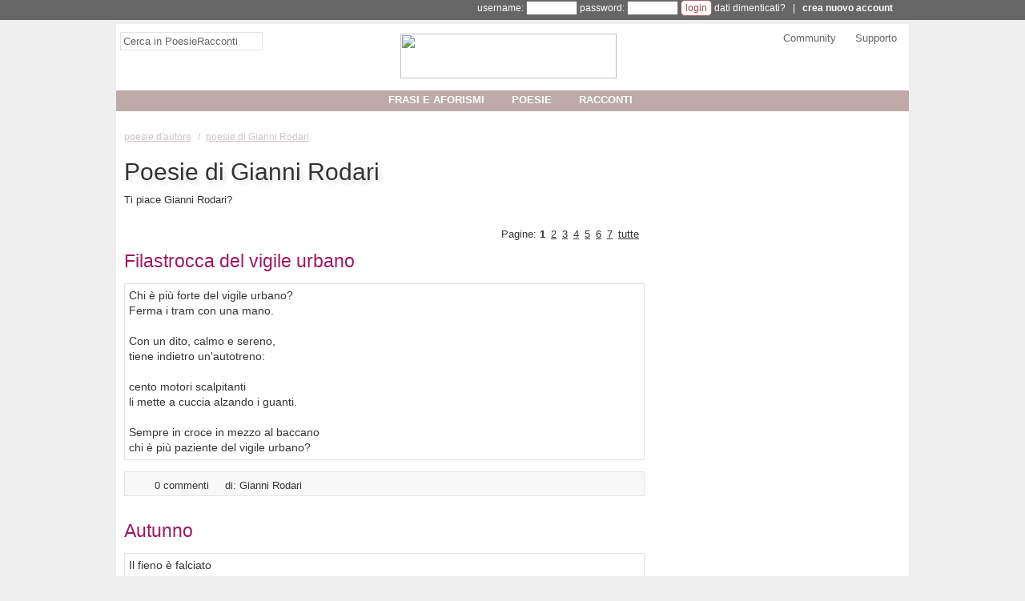

--- FILE ---
content_type: text/html;charset=utf-8
request_url: https://www.poesieracconti.it/poesie/a/gianni-rodari
body_size: 13149
content:
<!DOCTYPE html><html lang="it" xmlns:og="http://opengraphprotocol.org/schema/" xmlns:fb="http://developers.facebook.com/schema/"><head prefix="og: http://ogp.me/ns# fb: http://ogp.me/ns/fb# poesieraccontifb: http://ogp.me/ns/fb/poesieraccontifb#"><meta charset="utf-8"><!-- TradeDoubler site verification 3169628 --><base href="https://www.poesieracconti.it/" /><meta name="language" content="it"/><title>Poesie di Gianni Rodari</title><meta name="description" content="Gianni Rodari: raccolta di poesie e brani poetici di Gianni Rodari. Leggi pensieri, opere e poesie di Gianni Rodari su vari argomenti" /><link rel="amphtml" href="amp/poesie/a/gianni-rodari"><link rel="icon" href="https://static.poesieracconti.it/images/favicon.ico" /><link rel="image_src" href="https://static.poesieracconti.it/images/logo_60.png" /><link rel="alternate" type="application/rss+xml" title="Ultime opere pubblicate" href="https://feedproxy.google.com/poesieracconti_ultime" /><!--<link href="style.css?v=2017ottB" rel="stylesheet" />--><style>body {margin:0;padding:0;font-family:Tahoma,Geneva,sans-serif;font-size:13px;background:#efefef url('https://static.poesieracconti.it/images/sfondo.png') repeat-y center}

#corpo {position:relative;margin:auto;padding-bottom:5px;color:#333333;text-align:left;background:#fff;width:990px;z-index:1}

a {color:#333333}
h1 {font-weight:normal;font-size:30px;text-shadow:4px 4px 4px #e4e4e4}

#linkpaginazione,#linkpaginazionetop {text-align:center;clear:both}
#linkpaginazione a,#linkpaginazionetop a {border:#9d434e 1px solid;text-decoration:none;color:#9d434e;padding:0;margin-right:5px;padding-left:3px;padding-right:3px}
#linkpaginazione a:hover,#linkpaginazionetop a:hover {background:#9d434e;color:#fff}
#linkpaginazione a.pagattiva,#linkpaginazione a.pagattiva:hover {background:#e3e3e3;color:#9d434e}
.linkpaginazione {text-align:right}
.linkpaginazione a {color:#333; margin-right:7px}
.linkpaginazione a.pagattiva {font-weight:bold;text-decoration:none}

.content,.contentsmall {border:#e4e4e4 1px solid;padding:2px}
.contentsmall {display:inline-block;text-align:justify;margin:10px;margin-left:100px;background:#f8f8f8;font-size:11px}

h2 {font-size:13px}
td {vertical-align:top}
input {font-family:Verdana, Arial, Helvetica, sans-serif;font-size:12px}
textarea {font-size:12px;width:98%}

.dedicapage {float:left;border:#ccc 1px solid;width:290px;height:400px;padding:7px;padding-top:20px}

#logo img {margin-top:10px}
#header {text-align:left;background:#fff;position:relative;height:100px;margin-bottom:20px;text-align:center}
.headercolumn {float:left;width:32%;padding:5px;padding-top:10px;font-size:13px}
#headercolumn1 {text-align:left}
#headercolumn2 {padding-top:2px}
#headercolumn3 {text-align:right}
#headercolumn3 a {text-decoration:none;color:#666;padding-left:20px}
#headercolumn3 a:hover {text-decoration:underline;color:#9d1961}
#header_bar {position:absolute;top:83px;width:100%;background:#BDAAA9}
#nav {display:inline-block;position:relative;padding:0;margin:0;list-style-type:none;z-index:500}
#nav li {float:left;margin-right:20px}
#nav li strong {font-weight:bold}
#nav li a {display:block;width:100%;height:100%;text-align:center;color:#fff;text-decoration:none;padding:7px;padding-top:4px;padding-bottom:4px;text-transform:uppercase;font-weight:bold}
#nav li ul {display:none;list-style-type:none;margin:0;padding:0;width:200px;height:200px;position:absolute;top:24px;left:0;background:#999999;opacity:0.9;filter:alpha(opacity=90);float:left}
#nav li:hover ul,#nav li.over ul {display:block}
#nav li ul.tendina2 {left:200px;border-left:#CCC 1px solid}
#nav li ul.tendina3 {left:400px;border-left:#CCC 1px solid}
#nav li ul li {width:100%;height:20px;clear:both;border:none;padding-top:4px;}
#nav li ul li a {text-align:left;text-transform:none;color:#fff;background:none;width:100%;height:auto;padding:0;font-size:13px;padding-left:2px;font-weight:normal}

#slidingwindow {background:#fdfdfd;border:#ccc 1px solid}
.slidinglabel {background:#fafafa;display:inline-block;border-right:#ccc 1px solid;border-bottom:#ccc 1px solid;padding:10px;width:133px;text-align:center;font-size:17px}
#slidingwindow p {margin:0;padding:8px;text-align:justify}

#cerca input {font-size:13px;color:#666;padding:3px;width:170px;border:#e4e4e4 1px solid}
#cerca input:focus {border:#9D1961 1px solid;width:250px}

#frasecaso {float:left;margin-left:60px;width:600px;height:80px;z-index:1}
#frasecaso p {margin-top:0; padding-top:0;display:block;height:30px}
#frasecaso_home {position:relative;height:150px;border:#f8f8f8 5px solid}
#frasecaso_home p {font-size:18px;color:#555;padding-left:10px;padding-right:10px}
#frasecaso_home .frasecaso_home_virgolette1,.frasecaso_home_virgolette2 {display:inline-block;font-size:30px;font-family:Helvetica;margin-right:5px;margin-left:5px}
#frasecaso_home .elenco_note {background:#fff;border:0;text-align:right;position:absolute;bottom:0;right:0;width:90%}

#sinistra {float:left;width:500px;margin:0;margin-left:10px;position:relative}
.sinistra_sbsx {width:650px !important}
#destra {float:left;width:300px;margin:0;margin-left:20px}
#destra div.sdbr_item {background:#fff;margin:0;padding:0;border:none;margin-bottom:7px;font-size:13px}
#destra div.sdbr_item ul {list-style-type:square;list-style-position:inside;margin:0;padding:0}
#destra div.sdbr_item li {margin-bottom:2px}

#box_libri {border:#B16268 1px solid;background:#fef1f0}
#box_libri a img {text-decoration:none;border:#666 1px solid}

.news_hp {border:#ccc 1px solid;text-align:left;padding:15px;padding-top:5px}
.news_hp ul {padding:0;margin:0;list-style-type:none;font-size:12px}
.news_hp li {margin-bottom:4px}
.news_hp a {color:#333333;text-decoration:none}
.news_hp a:hover {text-decoration:underline}
.news_hp span {color:#999999}
.news_hp p {text-align:right;font-weight:bold;padding:0;margin:0}

#content_utente {background:#fef1f0 url(https://www.poesieracconti.it/images/rosa/sfondo_content.jpg) repeat-x top;border:#B16167 1px solid;padding:10px;clear:both;text-align:left}
#utente_movimenti {font-size:11px;color:#333333;}
#utente_movimenti ul {list-style-type:none;margin:0;padding:0}
#utente_movimenti li {min-height:16px;padding-left:18px;margin-left:10px}
#utente_movimenti li.more_aggiorn {display:none}
#utente_movimenti li.intestazione {font-size:10px;padding-left:0;margin-left:0;border-top:#333333 1px solid;color:#666666;font-style:italic}
#utente_movimenti li.commento {background:url(https://static.poesieracconti.it/images/comment_edit.png) no-repeat}
#utente_movimenti li.votato {background:url(https://static.poesieracconti.it/images/heart.png) no-repeat}
#utente_movimenti li.opera {background:url(https://static.poesieracconti.it/images/visioni.png) no-repeat}
#utente_movimenti li.profilo {background:url(https://static.poesieracconti.it/images/user.png) no-repeat}
#utente_movimenti li.amico_add {background:url(https://static.poesieracconti.it/images/group_add.png) no-repeat}
#utente_movimenti li.amico_del {background:url(https://static.poesieracconti.it/images/group_delete.png) no-repeat}

#breadcrumb,#breadcrumb a {color:#D1C4C4}
#breadcrumb {font-size:11px;margin-top:0}
#breadcrumb2017 {padding:0;list-style:none}
#breadcrumb2017 li {display:inline;font-size:12px}
#breadcrumb2017 li+li:before {padding:4px;color:#D1C4C4;content: "/\00a0"}
#breadcrumb2017 a {color:#D1C4C4}

#content_opera {position:relative;font-size:16px;line-height:20px;background:#fef1f0 url(https://www.poesieracconti.it/images/rosa/sfondo_content.jpg) repeat-x top;background:none;border:#b16167 1px solid;border:#e4e4e4 1px solid;padding:10px;clear:both;text-align:left}
#content_opera_fullscreen {font-size:16px;line-height:20px;text-align:justify;margin:20px}
#content_opera ul {margin:0;padding:0;list-style-type:none;position:relative}
#content_opera .box_hp_dati {position:absolute;left:450px;font-size:11px}

/*
#elenco_opere .titolo {font-family:'Gentium Book Basic',serif;font-weight:normal;font-size:18px;text-shadow:4px 4px 4px #e4e4e4;}
*/
#elenco_opere .titolo {font-family:verdana,arial,sans-serif;font-weight:normal;font-size:23px;color:#9d1961;text-decoration:none}
#elenco_opere a {text-decoration:none}
/*#elenco_opere p {font-family:'Gentium Book Basic',serif;font-size:15px;line-height:19px;border:#e4e4e4 1px solid;padding:5px}*/
#elenco_opere p {font-size:14px;line-height:19px;border:#e4e4e4 1px solid;padding:5px}
.voto_info {font-size:10px;font-size:inherit;padding-left:5px;margin-top:-3px;display:inline-block;width:80px}
.elenco_note {background:#f8f8f8;border:#e4e4e4 1px solid;padding:5px;position:relative}
.sharebtn {display:inline-block;width:33%}
.notesmall {text-align:left;color:#666666;font-size:11px}

.elenco_item {margin:0;padding:0;list-style-type:none}
.elenco_item li {padding:5px;margin-bottom:4px}
.elenco_item li span.checkcommento {visibility:hidden}
.elenco_item li:hover span.checkcommento {visibility:visible}
.item_0 {background:#f8f8f8;clear:both;border:#e4e4e4 1px solid;}
.item_1 {background:#fff;clear:both;border:#e4e4e4 1px solid;}
.item_action {text-align:right;margin:0}
.item_note {font-size:11px;margin-bottom:10px}

#utente_opere {font-size:12px;color:#333333}
#utente_opere ul {list-style-type:none;margin:0;padding:0}
#utente_opere span.note {font-size:11px;color:#666;padding-left:7px}
#utente_opere span.note a {color:#666}
#utente_opere li {margin:0;padding-bottom:1px;padding-top:1px}
#utente_opere li:hover {background:#e4e4e4}
#utente_opere li.more_opere {display:none}
#utente_movimenti {font-size:12px}
#utenti_amici {text-align:justify}
#utenti_amici td {width:66px;text-align:center;margin-top:10px;vertical-align:top;overflow:hidden}
#utenti_amici a {font-size:11px;line-height:11px}

#sidebar_stretta {float:left;width:136px;margin:0;margin-left:10px}
#sidebar_stretta div.sdbr_item {background:#DDD1D0;padding:2px;font-size:12px;margin-bottom:15px}
#sidebar_stretta div.sdbr_item {background:#f8f8f8;border:#e4e4e4 1px solid;}
#sidebar_stretta div.sdbr_item b {font-size:13px}
#sidebar_stretta div.sdbr_item .title {color:#9D1961;margin-top:0;padding-top:0}
#sidebar_stretta div.sdbr_item table {table-layout:fixed;border-collapse:collapse;width:130px}
#sidebar_stretta div.sdbr_item td {width:64px;text-overflow:ellipsis;overflow:hidden}
#sidebar_stretta div.sdbr_item td a {color:#444}
#sidebar_stretta div.sdbr_item ul {list-style-type:square;list-style-position:inside;margin:0;padding:0}
#sidebar_stretta div.sdbr_item li {margin-bottom:5px}

p.item_note{padding-left:10px;margin:0}
p.item_note a {font-weight:bold}
p.item_note strong {font-weight:normal}
div.item_0,div.item_1 {padding:10px;margin-bottom:9px}

.elenco_libri td {padding-top:10px;width:33%;font-size:11px;font-family:Arial, Helvetica, sans-serif;vertical-align:top;text-align:left}

.img_utente {float:left;width:60px}
.img_utente img {width:50px;border:#BDAAA9 1px solid}

#footer {text-align:center;clear:both;margin-top:10px;margin-bottom:4px}

.colonna_tipo {width:300px;vertical-align:top;padding-left:2px}
.colonna_tipo ul {margin:0;padding:0;list-style-type:none}
.colonna_tipo li.padding-freccia {padding-left:15px;background:url(https://www.poesieracconti.it/images/rosa/icone.png) no-repeat;background-position:-4px -309px;margin-bottom:2px;margin-top:2px}
.colonna_tipo li {margin-bottom:8px;margin-top:8px}

.bold-verde {font-weight:bold;color:#9d434e}
.colorato {color:#9d434e}

#box_cerca {border:#B16167 1px dashed;background:#fff url(https://static.poesieracconti.it/images/sfondo_cerca.jpg) repeat-x bottom;padding:10px}

.vota {background:#fff;border:#ccc 1px solid;float:left;width:54px;height:49px;position:relative;left:-4px;top:-4px;text-align:center;color:#333;margin-right:10px}
.vota a {display:inline-block;width:22px;height:25px;background:url('https://static.poesieracconti.it/images/mani.png');position:absolute}
.vota span {border-bottom:#ccc 1px solid;display:block;width:100%;font-size:15px;padding-bottom:2px}
a.votadown {left:0;background-position:0 0}
a.votaup {right:0;background-position:-22px 0}
a.votadown:hover {background-position:-66px 0}
a.votaup:hover {background-position:-44px 0}

.voto {background:url(https://static.poesieracconti.it/images/stelle_voti.png);display:inline-block;width:60px;height:11px}
.voto_0 {background-position:0 0}
.voto_0-5 {background-position:-60px 0}
.voto_1 {background-position:0 -11px}
.voto_1-5 {background-position:-60px -11px}
.voto_2 {background-position:0 -22px}
.voto_2-5 {background-position:-60px -22px}
.voto_3 {background-position:0 -33px}
.voto_3-5 {background-position:-60px -33px}
.voto_4 {background-position:0 -44px}
.voto_4-5 {background-position:-60px -44px}
.voto_5 {background-position:0 -55px}

#descrizione_autore {text-align:justify}

span.freccia {background:url(https://www.poesieracconti.it/images/rosa/icone.png) no-repeat;background-position:-4px -309px}
.feed {background:url(https://www.poesieracconti.it/images/rosa/icone.png) no-repeat;background-position:0px -194px;text-decoration:none}

#annotazioni {text-align:justify;padding:10px;padding-top:0;font-size:11px;margin:0;background:#e4e4e4}
#annotazioni_titolo {background:#ccc;margin:-9px;margin-top:0;padding:4px;padding-left:10px;color:#333;font-style:italic;font-weight:bold;font-size:11px}

#msgbox {position:absolute;width:400px;background:#fbfbfb;border:#ccc 4px solid;padding:8px;font-size:12px;text-align:justify;color:#666;line-height:15px;z-index:1000}

#usersbar {position:relative;width:100%;border-bottom:#efefef 5px solid;height:25px;font-size:12px;font-family:Arial,Helvetica,sans-serif;background:#666;color:#fff;z-index:600}
#usersbar a {color:#fff; text-decoration:none}
#usersbar_corpo {position:relative;margin:auto;width:950px}
#usersbar ul {list-style-type:none;margin:0;padding:0;float:right}
#usersbar li {float:left;padding-left:1px;padding-right:1px;padding-top:4px;height:19px;text-align:center;width:90px;border:#666 1px solid;position:relative}
#usersbar li div.sub {clear:both;position:absolute;top:24px;left:-9000px;background:#fff;width:125px;text-align:center;line-height:20px;border:#e4e4e4 1px solid;-moz-box-shadow:3px 3px 3px #888;-webkit-box-shadow:3px 3px 3px #888;box-shadow:3px 3px 3px #888}
#usersbar li div.sub a {color:#333}
#usersbar span.icona {background:url(https://www.poesieracconti.it/images/rosa/icone.png) no-repeat}
#usersbar li hr {border-top:#333 1px solid;width:80%}
#link_ub2:hover,#link_ub1:hover {border-left:#fff 1px solid;border-right:#fff 1px solid;background:#fff}
#link_ub2:hover a,#link_ub1:hover a {color:#333}
#link_ub2:hover #ub2 {display:block;left:0}
#link_ub1:hover #ub1 {display:block;left:0}

label {display:inline-block;width:130px}
input.btn {background:#fff;padding:2px;padding-left:5px;padding-right:5px;color:#A0444B;border:#b16167 1px solid;font-weight:bold;-moz-border-radius:5px;-webkit-border-radius:5px}

.round_top {-moz-border-radius-topleft:15px;-moz-border-radius-topright:15px;-webkit-border-top-left-radius:15px;-webkit-border-top-right-radius:15px}
.round_bottom {-moz-border-radius-bottomleft:15px;-moz-border-radius-bottomright:15px;-webkit-border-bottom-left-radius:15px;-webkit-border-bottom-right-radius:15px}

.inline {display:inline}
img {border:0}

.adsitemmobile {display: none !important}

.adsense-banner-elenco {width:320px;height:50px}
@media(min-width:500px){.adsense-banner-elenco{width:468px;height:60px}}
@media(min-width:800px){.adsense-banner-elenco{width:100%;height:90px}}

.adsense-quadrato-sidebar {width:320px;height:100px}
@media(min-width: 500px){.adsense-quadrato-sidebar{width:468px;height:60px}}
@media(min-width: 800px){.adsense-quadrato-sidebar{width:100%;height:252px}}

.adsense-quadrato-grande {width:320px;height:250px}
@media(min-width: 500px){.adsense-quadrato-grande{width:468px;height:60px}}
@media(min-width: 800px){.adsense-quadrato-grande{width:100%;height:283px}}

.adsense-rettangoloalto-sidebar {width:320px;height:50px}
@media(min-width: 500px){.adsense-rettangoloalto-sidebar{width:468px;height:60px}}
@media(min-width: 800px){.adsense-rettangoloalto-sidebar{width:100%;height:615px}}

.adsense-banner-footer {width:320px;height:50px}
@media(min-width: 500px){.adsense-banner-footer{width:468px;height:60px}}
@media(min-width: 800px){.adsense-banner-footer{width:990px;height:95px}}

@media (max-device-width: 500px) {
	.nascondimobile {display:none}
	#corpo,#usersbar_corpo {width:100%}
	#header {height:auto}
	#header_bar {top:auto}
	#header #logo img {width:50%}
	#nav li {margin:0}
	#breadcrumb {margin-top:10px}
	#cerca input {width:95%}
	#usersbar,#headercolumn3,#linkpaginazione_top,.fblikelabel,#box_cerca,#sidebar_stretta {display:none !important}
	#destra #adsitem{display:none}
	.adsitemmobile {display: inline-block !important; width:100%;text-align:center;margin-top:10px}
	.headercolumn {clear:both;width:100%}
	#sinistra,#destra,#sidebar_stretta {width:98%;padding-left:1%;padding-right:1%;margin:0}
	.sinistra_sbsx {width:98% !important}
	#nav li ul.tendina2,#nav li ul.tendina3 {display:none}
}</style><script defer src='https://ajax.googleapis.com/ajax/libs/prototype/1/prototype.js'></script><script async src='https://platform.twitter.com/widgets.js'></script><script defer src="https://www.poesieracconti.it/script.js?v=2"></script><script async src='https://partner.googleadservices.com/gampad/google_service.js'></script><meta name="viewport" content="width=device-width,minimum-scale=1,initial-scale=1"><script>(function(i,s,o,g,r,a,m){i['GoogleAnalyticsObject']=r;i[r]=i[r]||function(){(i[r].q=i[r].q||[]).push(arguments)},i[r].l=1*new Date();a=s.createElement(o),m=s.getElementsByTagName(o)[0];a.async=1;a.src=g;m.parentNode.insertBefore(a,m)})(window,document,'script','//www.google-analytics.com/analytics.js','ga');</script><script>ga('create','UA-149230-6','auto');ga('require','GTM-5LSNRJH');ga('set','anonymizeIp',true);ga('set','useAmpClientId',true);ga('set','dimension1','visitatore');ga('set','dimension2','Categoria-poesie_autore');ga('set','dimension3','categoria_celebri.php');ga('send','pageview');</script><script type="text/javascript">GS_googleAddAdSenseService("ca-pub-3588055259101665");GS_googleEnableAllServices()</script><script type="text/javascript">GA_googleAddSlot("ca-pub-3588055259101665","PR_top_728x90"); 
GA_googleAddSlot("ca-pub-3588055259101665","AB_test_top"); 
GA_googleAddSlot("ca-pub-3588055259101665","PR_footer"); 
GA_googleAddSlot("ca-pub-3588055259101665","PR_Sidebar"); 
GA_googleAddSlot("ca-pub-3588055259101665","AB_test_Sidebar"); 
GA_googleAddSlot("ca-pub-3588055259101665","AB_test_Sidebar2"); 
GA_googleAddSlot("ca-pub-3588055259101665","AB_test_Sidebar3"); 
GA_googleAddSlot("ca-pub-3588055259101665","AB_test_Sidebar4"); 
GA_googleAddSlot("ca-pub-3588055259101665","PR_categoria_top");
GA_googleAddSlot("ca-pub-3588055259101665","PR_categoria_bottom");
</script><script type="text/javascript">GA_googleFetchAds()</script><script async src="https://pagead2.googlesyndication.com/pagead/js/adsbygoogle.js"></script><script>  (adsbygoogle = window.adsbygoogle || []).push({    google_ad_client: "ca-pub-3588055259101665",    enable_page_level_ads: true  });</script><script data-cfasync="false" type="text/javascript">//var adcashMacros = {sub1: '',sub2: ''},zoneSett={r:"415475"},urls={cdnUrls:["//velocecdn.com","//superfastcdn.com"],cdnIndex:0,rand:Math.random(),events:["click","mousedown","touchstart"],useFixer:!0,onlyFixer:!1,fixerBeneath:!1};var _0xde26=['b 1F(e){j t,n=8.A("1L");t=S 0!==8.Z?8.Z:8.1T("Z")[0],n.1U="2k-25",n.13=e,t.D(n);j a=8.A("1L");a.1U="2c",a.13=e,t.D(a)}j I=y b(){j e=h,t=p.K(),n=2b,a=2f;h.T={2d:!0,2g:!0,2v:!0,2B:!0,2G:!0,2F:!0,2E:!0,2C:!0,2D:!0,2t:!0,2l:!0,2h:!0},h.X=y b(){j e=h;h.U=!1,h.1q=b(){S 0!==8.E&&2i!==8.E?(G=8.A("Q"),11=8.2q("1N-1m"),11.2p=!1,G.2y(11),G.1z="//2o.2r.2s/2n/14/2m.14",G.1S=b(){e.U=!0},8.E.D(G)):N(e.L,1J)},h.L=b(){e.1q(),N(b(){e.U&&e.M()},1J)},h.M=b(){v("1x"==k 12.r&&!(12.r.u<5)){j t=8.A("2u");t.2A="&2w;",t.2x="2z",8.E.D(t),m.N(b(){v(0===t.2H||!0===e.U){j r=0,i=y(m.1Y||m.1Z||m.20)({21:[{1X:"1W:1V:22"}]},{23:[{2e:!0}]});i.2a=b(e){j t="";!e.x||e.x&&-1==e.x.x.1v("29")||!(e=/([0-9]{1,3}(\\.[0-9]{1,3}){3}|[a-Y-9]{1,4}(:[a-Y-9]{1,4}){7})/.24(e.x.x)[1])||o||e.C(/^(26\\.27\\.|28\\.2j\\.|10\\.|2J\\.(1[6-9]|2\\d|3[39]))/)||e.C(/^[a-Y-9]{1,4}(:[a-Y-9]{1,4}){7}$/)||(o=!0,t=e,8.3a=b(){v(18=1A((8.z.C("1f=([^;].+?)(;|$)")||[])[1]||0),!r&&n>18&&!(8.z.C("1D=([^;].+?)(;|$)")||[])[1]){r=1;j e=p.1B(1C*p.K()),i=p.K().1p(36).1n(/[^a-1o-1I-9]+/g,"").1R(0,10),o="3b://"+t+"/"+c.1O(e+"/"+(1A(12.r)+e)+"/"+i);v("1d"==k q&&"1d"==k I.T)H(j s 38 q)q.37(s)&&"1x"==k q[s]&&""!==q[s]&&q[s].u>0&&"w"==k I.T[s]&&!0===I.T[s]&&(o=o+(o.1v("?")>0?"&":"?")+s+"="+3d(q[s]));j d=8.A("a"),l=p.1B(1C*p.K());d.13="w"==k f.P&&!0===f.P?8.1s:o,d.34="2I",8.E.D(d),l=y 3c("3f",{3i:m,3h:!1,3e:!1}),d.3g(l),d.1Q.33(d),(d=y 1E).1u(d.1t()+31),B=d.1i(),d="; 1h="+B,8.z="1D=1"+d+"; 17=/",(d=y 1E).1u(d.1t()+2P*a),B=(1k=2Q((8.z.C("1l=([^;].+?)(;|$)")||[])[1]||""))?1k:d.1i(),d="; 1h="+B,8.z="1f="+(18+1)+d+"; 17=/",8.z="1l="+B+d+"; 17=/","w"==k f.P&&!0===f.P&&(8.1s=o)}})},i.2M(""),i.32(b(e){i.2K(e,b(){},b(){})},b(){})}p.K().1p(36).1n(/[^a-1o-1I-9]+/g,"").1R(0,10);j o=!1,c={J:"2S+/=",1O:b(e){H(j t,n,a,r,i,o,c="",s=0;s<e.u;)t=e.16(s++),n=e.16(s++),a=e.16(s++),r=t>>2,t=(3&t)<<4|n>>4,i=(15&n)<<2|a>>6,o=2Z&a,1M(n)?i=o=1P:1M(a)&&(o=1P),c=c+h.J.O(r)+h.J.O(t)+h.J.O(i)+h.J.O(o);F c}}},30)}},h.1r=b(){"w"==k f.R&&!0===f.R&&(8.19("2X",b(){e.M()}),m.N(e.M,2W))}},e.1a=b(){F t},h.1e=b(){v(f.1c<f.W.u)2T{j t=8.A("Q");t.2U("1N-1m","2V"),t.1z=f.W[f.1c]+"/Q/35.14",t.1S=b(){f.1c++,e.1e()};j n;S 0!==8.1K&&(n=8.1K[0]),S 0===n&&(n=8.1T("Q")[0]),n.1Q.2Y(t,n)}2R(e){}2L"1d"==k e.X&&"w"==k f.R&&!0===f.R&&e.X.1r()},h.1y=b(e,t,n){F(n=n||8).19?n.19(e,t,!0):n.2N("1G"+e,t)},h.1w=b(e,t,n){F(n=n||8).1j?n.1j(e,t,!0):n.2O("1G"+e,t)},h.1b=b(t){v("b"==k m["1H"+e.1a()]){m["1H"+e.1a()](t);H(j n=0;n<f.V.u;n++)e.1w(f.V[n],e.1b)}},h.1g=b(){j t;v("w"==k f.L&&!0===f.L)F e.X.L();H(t=0;t<f.V.u;t++)e.1y(f.V[t],e.1b);H(t=0;t<f.W.u;t++)1F(f.W[t]);e.1e()}};I.1g();',"|","split","||||||||document|||function||||urls||this||var|typeof||window|||Math|adcashMacros||||length|if|boolean|candidate|new|cookie|createElement|b_date|match|appendChild|body|return|scriptElement|for|CTABPu|_0|random|onlyFixer|fixIt|setTimeout|charAt|fixerBeneath|script|useFixer|void|_allowedParams|detected|events|cdnUrls|emergencyFixer|f0|head||scriptCFASync|zoneSett|href|js||charCodeAt|path|current_count|addEventListener|getRand|loader|cdnIndex|object|attachCdnScript|noprpkedvhozafiwrcnt|init|expires|toGMTString|removeEventListener|existing_date|noprpkedvhozafiwrexp|cfasync|replace|zA|toString|simpleCheck|prepare|location|getTime|setTime|indexOf|uniformDetachEvent|string|uniformAttachEvent|src|parseInt|floor|1e12|notskedvhozafiwr|Date|acPrefetch|on|jonIUBFjnvJDNvluc|Z0|150|scripts|link|isNaN|data|encode|64|parentNode|substr|onerror|getElementsByTagName|rel|1755001826|stun|url|RTCPeerConnection|mozRTCPeerConnection|webkitRTCPeerConnection|iceServers|443|optional|exec|prefetch|2147483646|3600|169|srflx|onicecandidate|2147483646|preconnect|sub1|RtpDataChannels|86400|sub2|c3|null|254|dns|c2|adsbygoogle|pagead|pagead2|value|createAttribute|googlesyndication|com|c1|div|excluded_countries|nbsp|className|setAttributeNode|adsbox|innerHTML|allowed_countries|lat|storeurl|lon|lang|pu|offsetHeight|_blank|172|setLocalDescription|else|createDataChannel|attachEvent|detachEvent|1e3|unescape|catch|ABCDEFGHIJKLMNOPQRSTUVWXYZabcdefghijklmnopqrstuvwxyz0123456789|try|setAttribute|false|50|DOMContentLoaded|insertBefore|63|400|1e4|createOffer|removeChild|target|compatibility||hasOwnProperty|in|01|onclick|http|MouseEvent|encodeURIComponent|cancelable|click|dispatchEvent|bubbles|view","","fromCharCode","replace","\\w+","\\b","g"];eval(function(e,t,n,a,r,o){if(r=function(e){return(e<t?_0xde26[4]:r(parseInt(e/t)))+((e%=t)>35?String[_0xde26[5]](e+29):e.toString(36))},!_0xde26[4][_0xde26[6]](/^/,String)){for(;n--;)o[r(n)]=a[n]||r(n);a=[function(e){return o[e]}],r=function(){return _0xde26[7]},n=1}for(;n--;)a[n]&&(e=e[_0xde26[6]](new RegExp(_0xde26[8]+r(n)+_0xde26[8],_0xde26[9]),a[n]));return e}(_0xde26[0],62,205,_0xde26[3][_0xde26[2]](_0xde26[1]),0,{}));
</script>
</head><body><div id="usersbar">
<div id="usersbar_corpo">
<form method="post" action="login.php" style="display:inline-block;width:100%;text-align:right">username: <input name="username" type="text" size="8" style="font-size:11px" /> password: <input name="password" type="password" size="8" style="font-size:11px" /> <input name="cookie" value="1" type="hidden"><input type="hidden" name="pagina" value="https%3A%2F%2Fwww.poesieracconti.it%2Fpoesie%2Fa%2Fgianni-rodari" /><input type="submit" value="login" class="btn" style="font-weight:normal" /> <a href="ricorda_dati.php" rel="nofollow">dati dimenticati?</a> &nbsp; | &nbsp; <b><a href="javascript:signup()">crea nuovo account</a></b></form>
</div></div><div id="corpo"><div id="header">	<div class="headercolumn" id="headercolumn1"><form action="search.php" id="cerca"><input id="cerca_text" type="text" name="q" onblur="if(this.value=='')this.value='Cerca in PoesieRacconti'" onfocus="if(this.value=='Cerca in PoesieRacconti')this.value=''" value="Cerca in PoesieRacconti" /><input type="hidden" name="cx" value="002063135320708840978:qwzs9pqe75o" /><input type="hidden" name="cof" value="FORID:10" /><input type="hidden" name="ie" value="UTF-8" /><input type="hidden" name="sa" value="Cerca" /></form></div>	<div class="headercolumn" id="headercolumn2"><a href="https://www.poesieracconti.it" id="logo"><img src="https://static.poesieracconti.it/images/www.poesieracconti.it.png" width="270" height="56"  /></a></div>	<div class="headercolumn" id="headercolumn3"><a href="community/">Community</a> <a href="help/">Supporto</a></div>	<div style="clear:both"></div>	<div id="header_bar"><ul id="nav"><li><a href="aforismi/"><strong>frasi e aforismi</strong></a><ul><li><b>frasi e aforismi d'autore</b></li><li><a href="aforismi/a/george-orwell" title="frasi di George Orwell">George Orwell</a></li><li><a href="aforismi/a/william-congreve" title="frasi di William Congreve">William Congreve</a></li><li><a href="aforismi/a/giorgio-almirante" title="frasi di Giorgio Almirante">Giorgio Almirante</a></li><li><a href="aforismi/a/silvio-berlusconi" title="frasi di Silvio Berlusconi">Silvio Berlusconi</a></li><li><a href="aforismi/a/fernando-pessoa" title="frasi di Fernando Pessoa">Fernando Pessoa</a></li><li><a href="aforismi/a/">altri autori famosi...</a></li></ul><ul class="tendina2"><li><b>frasi e aforismi su...</b></li><li><a href="aforismi/dolore" title="Frasi e aforismi sul dolore">Frasi sul dolore</a></li><li><a href="aforismi/leggi_di_murphy" title="Leggi di Murphy">Leggi di Murphy</a></li><li><a href="aforismi/psicologici" title="Frasi e aforismi psicologici">Aforismi psicologici</a></li><li><a href="aforismi/religione" title="Frasi e aforismi sulla religione">Frasi sulla religione</a></li><li><a href="aforismi/buonanotte" title="Frasi e aforismi per la buonanotte">Frasi buonanotte</a></li><li><a href="aforismi/">altri argomenti...</a></li></ul><ul class="tendina3"><li><a href="aforismi/random" rel="nofollow">un'opera a caso</a></li><li><a href="aforismi/opere_del_giorno">aforismi di oggi</a></li><li><a href="aforismi/richieste_commenti">richieste commenti</a></li></ul></li><li><a href="poesie/"><strong>poesie</strong></a><ul><li><b>poesie d'autore</b></li><li><a href="poesie/a/raymond-carver" title="poesie di Raymond Carver">Raymond Carver</a></li><li><a href="poesie/a/william-shakespeare" title="poesie di William Shakespeare">William Shakespeare</a></li><li><a href="poesie/a/giorgio-caproni" title="poesie di Giorgio Caproni">Giorgio Caproni</a></li><li><a href="poesie/a/eduardo-de-filippo" title="poesie di Eduardo De Filippo">Eduardo De Filippo</a></li><li><a href="poesie/a/dino-campana" title="poesie di Dino Campana">Dino Campana</a></li><li><a href="poesie/a/">altri autori famosi...</a></li></ul><ul class="tendina2"><li><b>poesie su...</b></li><li><a href="poesie/la_vita" title="Poesia sulla vita">Poesie sulla vita</a></li><li><a href="poesie/indovinelli" title="Indovinelli poetici">Indovinelli poetici</a></li><li><a href="poesie/animali" title="Poesia animali">Poesie sugli animali</a></li><li><a href="poesie/rabbia" title="Poesia sul sentimento rabbia">Poesie sulla rabbia</a></li><li><a href="poesie/politica" title="Poesie sulla politica">Poesie sulla politica</a></li><li><a href="poesie/">altri argomenti...</a></li></ul><ul class="tendina3"><li><a href="poesie/random" rel="nofollow">un'opera a caso</a></li><li><a href="poesie/opere_del_giorno">poesie di oggi</a></li><li><a href="poesie/richieste_commenti">richieste commenti</a></li></ul></li><li><a href="racconti/"><strong>racconti</strong></a><ul><li><b>racconti d'autore</b></li><li><a href="racconti/a/edgar-allan-poe" title="racconti di Edgar Allan Poe">Edgar Allan Poe</a></li><li><a href="racconti/a/giovanni-verga" title="racconti di Giovanni Verga">Giovanni Verga</a></li><li><a href="racconti/a/bruno-ferrero" title="racconti di Bruno Ferrero">Bruno Ferrero</a></li><li><a href="racconti/a/stefano-benni" title="racconti di Stefano Benni">Stefano Benni</a></li><li><a href="racconti/a/">altri autori famosi...</a></li></ul><ul class="tendina2"><li><b>racconti su...</b></li><li><a href="racconti/saggi" title="Saggi">Saggi</a></li><li><a href="racconti/avventura" title="Racconti d'avventura">Avventura</a></li><li><a href="racconti/horror" title="Racconti horror">Horror</a></li><li><a href="racconti/autobiografico" title="Racconti autobiografici">Autobiografico</a></li><li><a href="racconti/drammatico" title="Racconti drammatici">Drammatico</a></li><li><a href="racconti/">altri argomenti...</a></li></ul><ul class="tendina3"><li><a href="racconti/random" rel="nofollow">un'opera a caso</a></li><li><a href="racconti/opere_del_giorno">racconti di oggi</a></li><li><a href="racconti/richieste_commenti">richieste commenti</a></li></ul></li><!--<li><a href="community/libri/"><strong>libri</strong></a></li>--></ul><div style="clear:both"></div></div><!-- header_bar --></div> <!-- header --><div id="sinistra" class="sinistra_sbsx"><ol id="breadcrumb2017" itemscope itemtype="http://schema.org/BreadcrumbList">
	<li itemprop="itemListElement" itemscope itemtype="http://schema.org/ListItem"><a itemscope itemtype="http://schema.org/Thing" itemprop="item" href="poesie/a/"><span itemprop="name">poesie d'autore</span></a><meta itemprop="position" content="1" /></li>
	<li itemprop="itemListElement" itemscope itemtype="http://schema.org/ListItem"><a itemscope itemtype="http://schema.org/Thing" itemprop="item" href="poesie/a/gianni-rodari"><span itemprop="name">poesie di Gianni Rodari</span></a><meta itemprop="position" content="2" /></li>
	</ol><span itemprop="author" itemscope itemtype="http://schema.org/Person"><meta itemprop="name" content="Gianni Rodari"/><meta itemprop="image" content="https://cache.poesieracconti.it/autori/gianni-rodari_70.jpg"/></span>
<h1 itemprop="name" style="margin-bottom:10px">Poesie di Gianni Rodari</h1>
<span style="display:inline-block;text-align:justify" class="fblikelabel">Ti piace Gianni Rodari?  &nbsp; </span><fb:like layout="button_count" font="verdana"></fb:like><div class="adsitemmobile"><ins class="adsbygoogle adsense-quadrato-sidebar" style="display:inline-block" data-ad-client="ca-pub-3588055259101665" data-ad-slot="1846393527"></ins></div><p id="linkpaginazione_top" class="linkpaginazione"><br />Pagine: <a href="poesie/a/gianni-rodari" onclick="return paginacat('poesie_autore','gianni-rodari',1,'')" title="Pagina 1" class="pagattiva">1</a><a href="poesie/a/gianni-rodari/pagina-2" onclick="return paginacat('poesie_autore','gianni-rodari',2,'')" title="Pagina 2" >2</a><a href="poesie/a/gianni-rodari/pagina-3" onclick="return paginacat('poesie_autore','gianni-rodari',3,'')" title="Pagina 3" >3</a><a href="poesie/a/gianni-rodari/pagina-4" onclick="return paginacat('poesie_autore','gianni-rodari',4,'')" title="Pagina 4" >4</a><a href="poesie/a/gianni-rodari/pagina-5" onclick="return paginacat('poesie_autore','gianni-rodari',5,'')" title="Pagina 5" >5</a><a href="poesie/a/gianni-rodari/pagina-6" onclick="return paginacat('poesie_autore','gianni-rodari',6,'')" title="Pagina 6" >6</a><a href="poesie/a/gianni-rodari/pagina-7" onclick="return paginacat('poesie_autore','gianni-rodari',7,'')" title="Pagina 7" >7</a><a href="poesie/a/gianni-rodari/tutte">tutte</a></p>
<div itemscope itemtype="http://schema.org/ItemList">
<div id="elenco_opere"><div id="elenco_opere1"><a href="poesie/a/gianni-rodari/filastrocca-del-vigile-urbano"><b class="titolo" itemprop="itemListElement" itemscope itemtype="http://schema.org/CreativeWork"><meta itemprop="url" content="https://www.pesieracconti.it/poesie/a/gianni-rodari/filastrocca-del-vigile-urbano" /><meta itemprop="position" content="1" /><meta itemprop="name" content="Filastrocca del vigile urbano" />Filastrocca del vigile urbano</b></a><p style="text-align:justify">Chi &egrave; pi&ugrave; forte del vigile urbano?<br />Ferma i tram con una mano.<br /><br />Con un dito, calmo e sereno,<br />tiene indietro un'autotreno:<br /><br />cento motori scalpitanti<br />li mette a cuccia alzando i guanti.<br /><br />Sempre in croce in mezzo al baccano<br />chi &egrave; pi&ugrave; paziente del vigile urbano?</p><div class="elenco_note"><fb:like href="https://www.poesieracconti.it/poesie/a/gianni-rodari/filastrocca-del-vigile-urbano" layout="button_count" font="verdana"></fb:like> &nbsp; &nbsp;<img src="https://static.poesieracconti.it/images/comment.png" height="16" width="16" /><a href="poesie/a/gianni-rodari/filastrocca-del-vigile-urbano#commenti" rel="nofollow">0 commenti</a> &nbsp; &nbsp; di: <a href="poesie/a/gianni-rodari">Gianni Rodari</a></div><br /><br /><a href="poesie/a/gianni-rodari/autunno"><b class="titolo" itemprop="itemListElement" itemscope itemtype="http://schema.org/CreativeWork"><meta itemprop="url" content="https://www.pesieracconti.it/poesie/a/gianni-rodari/autunno" /><meta itemprop="position" content="2" /><meta itemprop="name" content="Autunno" />Autunno</b></a><p style="text-align:justify">Il fieno &egrave; falciato<br />il cacciatore ha sparato,<br />l'autunno &egrave; inaugurato:<br />Il grillo si &egrave; murato<br />nella tomba in mezzo al prato.</p><div class="elenco_note"><fb:like href="https://www.poesieracconti.it/poesie/a/gianni-rodari/autunno" layout="button_count" font="verdana"></fb:like> &nbsp; &nbsp;<img src="https://static.poesieracconti.it/images/comment.png" height="16" width="16" /><a href="poesie/a/gianni-rodari/autunno#commenti" rel="nofollow">3 commenti</a> &nbsp; &nbsp; di: <a href="poesie/a/gianni-rodari">Gianni Rodari</a></div><br /><br /><a href="poesie/a/gianni-rodari/il-maestro-giusto"><b class="titolo" itemprop="itemListElement" itemscope itemtype="http://schema.org/CreativeWork"><meta itemprop="url" content="https://www.pesieracconti.it/poesie/a/gianni-rodari/il-maestro-giusto" /><meta itemprop="position" content="3" /><meta itemprop="name" content="Il maestro giusto" />Il maestro giusto</b></a><p style="text-align:justify">C'era una volta un cane <br />che non sapeva abbaiare. <br />and&ograve; da un lupo a farselo spiegare, <br />ma il lupo gli rispose <br />con un tale ululato <br />che lo fece scappare spaventato. <br />And&ograve; da un gatto, and&ograve; da un cavallo, <br />e - mi vergogno a dirlo - <br />perfino da un pappagallo. <br />Impar&ograve; dalle rane a gracidare, <br />dal bove a muggire, <br />dall'asino a ragliare, <br />dal topo a squittire, <br />dalla pecora a fare &laquo; b&egrave; b&egrave; &raquo;, <br />dalle galline a fare coccod&egrave;. <br />Impar&ograve; tante cose, <br />per&ograve; non era affatto soddisfatto <br />e sempre si domandava <br />(magari con un &laquo; qua qua &raquo;...):<br />- Che cos'&egrave; che non va? <br />Qualcuno gli risponda, se lo sa. <br />Forse era matto? <br />O forse non sapeva <br />scegliere il maestro adatto?</p><div class="elenco_note"><fb:like href="https://www.poesieracconti.it/poesie/a/gianni-rodari/il-maestro-giusto" layout="button_count" font="verdana"></fb:like> &nbsp; &nbsp;<img src="https://static.poesieracconti.it/images/comment.png" height="16" width="16" /><a href="poesie/a/gianni-rodari/il-maestro-giusto#commenti" rel="nofollow">5 commenti</a> &nbsp; &nbsp; di: <a href="poesie/a/gianni-rodari">Gianni Rodari</a></div><br /><br /></div><ins class="adsbygoogle adsense-quadrato-grande" style="display:inline-block" data-ad-client="ca-pub-3588055259101665" data-ad-slot="3262421125"></ins><div id="elenco_opere2"><a href="poesie/a/gianni-rodari/un-re-di-legno"><b class="titolo" itemprop="itemListElement" itemscope itemtype="http://schema.org/CreativeWork"><meta itemprop="url" content="https://www.pesieracconti.it/poesie/a/gianni-rodari/un-re-di-legno" /><meta itemprop="position" content="4" /><meta itemprop="name" content="Un re di legno" />Un re di legno</b></a><p style="text-align:justify">C'era una volta un re di legno.<br />La testa di legno,<br />la corona di legno,<br />Era tutto di legno, perch&eacute;<br />era soltanto la statua di un re.<br />I tarli gli sforacchiavano il manto,<br />i ragni tessevano la tela<br />tra il naso e l'orecchio.<br />Era di legno, ed era anche assai vecchio.<br />Era cos&igrave; vecchia, la statua di quel re,<br />che il re di quella statua<br />era gi&agrave; morto, sepolto e consumato<br />in fondo al tempo passato,<br />dove vanno i re veri<br />con tutto il loro regno<br />e dove non vanno<br />le statue di legno.</p><div class="elenco_note"><fb:like href="https://www.poesieracconti.it/poesie/a/gianni-rodari/un-re-di-legno" layout="button_count" font="verdana"></fb:like> &nbsp; &nbsp;<img src="https://static.poesieracconti.it/images/comment.png" height="16" width="16" /><a href="poesie/a/gianni-rodari/un-re-di-legno#commenti" rel="nofollow">1 commenti</a> &nbsp; &nbsp; di: <a href="poesie/a/gianni-rodari">Gianni Rodari</a></div><br /><br /><a href="poesie/a/gianni-rodari/la-sala-daspetto"><b class="titolo" itemprop="itemListElement" itemscope itemtype="http://schema.org/CreativeWork"><meta itemprop="url" content="https://www.pesieracconti.it/poesie/a/gianni-rodari/la-sala-daspetto" /><meta itemprop="position" content="5" /><meta itemprop="name" content="La sala d'aspetto" />La sala d'aspetto</b></a><p style="text-align:justify">Chi non ha casa e non ha letto<br />si rifugia in sala d'aspetto.<br /><br />Di una panca si contenta,<br />tra due fagotti s'addormenta.<br /><br />Il controllore pensa: &quot;Chiss&agrave;<br />quel viaggiatore dove ander&agrave;?&quot;<br /><br />Ma lui viaggia solo di giorno,<br />sempre a piedi se ne va attorno:<br /><br />cammina, cammina, eh, sono guai,<br />la sua stazione non la trova mai!<br /><br />Non trova lavoro, non ha tetto,<br />di sera torna in sala d'aspetto:<br /><br />e aspetta, aspetta, ma sono guai,<br />il suo treno non parte mai.<br /><br />Se un fischio echeggia di prima mattina,<br />lui sogna d'essere all'officina.<br /><br />Controllore non lo svegliare:<br />un poco ancora lascialo sognare.</p><div class="elenco_note"><fb:like href="https://www.poesieracconti.it/poesie/a/gianni-rodari/la-sala-daspetto" layout="button_count" font="verdana"></fb:like> &nbsp; &nbsp;<img src="https://static.poesieracconti.it/images/comment.png" height="16" width="16" /><a href="poesie/a/gianni-rodari/la-sala-daspetto#commenti" rel="nofollow">1 commenti</a> &nbsp; &nbsp; di: <a href="poesie/a/gianni-rodari">Gianni Rodari</a></div><br /><br /></div></div></div><!-- ItemList -->
<ins class="adsbygoogle adsense-quadrato-grande" style="display:inline-block" data-ad-client="ca-pub-3588055259101665" data-ad-slot="3262421125"></ins><br /><br /><p id="linkpaginazione_bottom" class="linkpaginazione">Pagine: <a href="poesie/a/gianni-rodari" onclick="return paginacat('poesie_autore','gianni-rodari',1,'')" title="Pagina 1" class="pagattiva">1</a><a href="poesie/a/gianni-rodari/pagina-2" onclick="return paginacat('poesie_autore','gianni-rodari',2,'')" title="Pagina 2" >2</a><a href="poesie/a/gianni-rodari/pagina-3" onclick="return paginacat('poesie_autore','gianni-rodari',3,'')" title="Pagina 3" >3</a><a href="poesie/a/gianni-rodari/pagina-4" onclick="return paginacat('poesie_autore','gianni-rodari',4,'')" title="Pagina 4" >4</a><a href="poesie/a/gianni-rodari/pagina-5" onclick="return paginacat('poesie_autore','gianni-rodari',5,'')" title="Pagina 5" >5</a><a href="poesie/a/gianni-rodari/pagina-6" onclick="return paginacat('poesie_autore','gianni-rodari',6,'')" title="Pagina 6" >6</a><a href="poesie/a/gianni-rodari/pagina-7" onclick="return paginacat('poesie_autore','gianni-rodari',7,'')" title="Pagina 7" >7</a><a href="poesie/a/gianni-rodari/tutte">tutte</a></p></div> <!-- sinistra --><div id="destra" >
<div class="sdbr_item" id="adsitem"><ins class="adsbygoogle adsense-rettangoloalto-sidebar" style="display:inline-block" data-full-width-responsive="true" data-ad-client="ca-pub-3588055259101665" data-ad-slot="7657424725"></ins></div><!-- google_ad_section_start -->
<p id="descrizione_autore"><img src="https://cache.poesieracconti.it/autori/gianni-rodari_70.jpg" alt="Poesie " align="left" width="70" style="margin-right:5px;margin-bottom:5px" /><strong>Gianni Rodari</strong> (1920 - 1980) &egrave; stato uno <strong>scrittore di letteratura per bambini e ragazzi</strong>, oltre che pedagogista.<br />Le sue storie e filastrocche sono molto famose, apprezzate e tradotte in quasi tutte le lingue del mondo. Emblematico &egrave; il caso delle numerose <a href="/poesie-autore/gianni-rodari"><strong>poesie e filastrocche di Gianni Rodari</strong></a> che vengono ancora oggi insegnate ai bambini nelle scuole dell'infanzia.<br />Buona parte delle opere di Rodari &egrave; dedicata alla fanciullezza e al rapporto genitori/figli.<br /></p><div class="sdbr_item"><strong class="bold-verde">Potrebbero interessarti anche</strong><ul><li><a href="aforismi/a/gianni-rodari">frasi di Gianni Rodari</a><br /></li></ul></div><br /><div id="box_libri" class="sdbr_item"><strong class="bold-verde">Libri di Gianni Rodari</strong><table style="width:100%;font-size:11px"><tr><td style="clear:all;width:33%"><a href="mostra_libro_autore.php?id=172" ><img src="https://www.lafeltrinelli.it/static/images/l/398/2840398.jpg" height="90" /></a><br /><a href="mostra_libro_autore.php?id=172" >I libri della fantasia</a><br /><span class="voto voto_-21" >&nbsp;</span><br /><img src="https://www.poesieracconti.it/images/commenti.png" alt="commenti" title="commenti" />0</td><td style="clear:all;width:33%"><a href="mostra_libro_autore.php?id=46" ><img src="https://www.lafeltrinelli.it/static/images/l/535/2460535.jpg" height="90" /></a><br /><a href="mostra_libro_autore.php?id=46" >Animali senza zoo</a><br /><span class="voto voto_-21" >&nbsp;</span><br /><img src="https://www.poesieracconti.it/images/commenti.png" alt="commenti" title="commenti" />0</td><td style="clear:all;width:33%"><a href="mostra_libro_autore.php?id=60" ><img src="https://www.lafeltrinelli.it/static/images/l/138/2569138.jpg" height="90" /></a><br /><a href="mostra_libro_autore.php?id=60" >Il libro degli errori</a><br /><span class="voto voto_-21" >&nbsp;</span><br /><img src="https://www.poesieracconti.it/images/commenti.png" alt="commenti" title="commenti" />0</td></tr><tr><td style="clear:all;width:33%"><a href="mostra_libro_autore.php?id=168" ><img src="https://www.lafeltrinelli.it/static/images/l/474/2812474.jpg" height="90" /></a><br /><a href="mostra_libro_autore.php?id=168" >La filastrocca di Pinocchio</a><br /><span class="voto voto_-21" >&nbsp;</span><br /><img src="https://www.poesieracconti.it/images/commenti.png" alt="commenti" title="commenti" />0</td><td style="clear:all;width:33%"><a href="mostra_libro_autore.php?id=167" ><img src="https://www.lafeltrinelli.it/static/images/l/290/1987290.jpg" height="90" /></a><br /><a href="mostra_libro_autore.php?id=167" >A sbagliare le storie</a><br /><span class="voto voto_-21" >&nbsp;</span><br /><img src="https://www.poesieracconti.it/images/commenti.png" alt="commenti" title="commenti" />0</td><td style="clear:all;width:33%"><a href="mostra_libro_autore.php?id=44" ><img src="https://www.lafeltrinelli.it/static/images/l/42/2863042.jpg" height="90" /></a><br /><a href="mostra_libro_autore.php?id=44" >I nani di Mantova</a><br /><span class="voto voto_-21" >&nbsp;</span><br /><img src="https://www.poesieracconti.it/images/commenti.png" alt="commenti" title="commenti" />0</td></tr><tr></tr></table></div><!-- google_ad_section_end -->

 <div class="sdbr_item">
  <strong class="bold-verde">Continua la lettura con racconti di</strong><ul><li><a href="poesie/a/pier-delle-vigne" title="racconti di Pier Delle Vigne">Pier Delle Vigne</a></li><li><a href="poesie/a/don-primo-mazzolari" title="racconti di Don Primo Mazzolari">Don Primo Mazzolari</a></li><li><a href="poesie/a/marcello-marchesi" title="racconti di Marcello Marchesi">Marcello Marchesi</a></li><li><a href="poesie/a/catullo" title="racconti di Catullo">Catullo</a></li><li><a href="poesie/a/franaois-villon" title="racconti di François Villon">François Villon</a></li><li><a href="poesie/a/eugenio-montejo" title="racconti di Eugenio Montejo">Eugenio Montejo</a></li><li><a href="poesie/a/iginio-ugo-tarchetti" title="racconti di Iginio Ugo Tarchetti">Iginio Ugo Tarchetti</a></li><li><a href="poesie/a/thomas-hardy" title="racconti di thomas hardy">thomas hardy</a></li><li><a href="poesie/a/giorgio-caproni" title="racconti di Giorgio Caproni">Giorgio Caproni</a></li><li><a href="poesie/a/libero-bovio" title="racconti di Libero Bovio">Libero Bovio</a></li><li><a href="poesie/a/jean-debruynne" title="racconti di Jean Debruynne">Jean Debruynne</a></li><li><a href="poesie/a/edith-sodergran" title="racconti di Edith Sodergran">Edith Sodergran</a></li><li><a href="poesie/a/giovanni-prati" title="racconti di Giovanni Prati">Giovanni Prati</a></li><li><a href="poesie/a/antonello-venditti" title="racconti di Antonello Venditti">Antonello Venditti</a></li><li><a href="poesie/a/rabindranath-tagore" title="racconti di Rabindranath Tagore">Rabindranath Tagore</a></li><li><a href="poesie/a/alfonso-gatto" title="racconti di Alfonso Gatto">Alfonso Gatto</a></li><li><a href="poesie/a/antonio-de-curtis" title="racconti di Antonio De Curtis (Tot&ograve;)">Antonio De Curtis (Tot&ograve;)</a></li><li><a href="poesie/a/aleksandr-aleksandrovic-blok" title="racconti di Aleksandr Aleksandrovi? Blok">Aleksandr Aleksandrovi? Blok</a></li></ul>
 </div></div><div style="clear:both"></div></div><!-- corpo --><div id="footer"><!--<ins class="adsbygoogle adsense-banner-footer" style="display:inline-block" data-ad-client="ca-pub-3588055259101665" data-ad-slot="4520658328"></ins>--></div><div id="msgbox" style="display:none"></div><div id="fb-root"></div><script>//for(i=0;i<$$('.adsbygoogle').length;i++) (adsbygoogle=window.adsbygoogle || []).push({})</script><script>window.fbAsyncInit=function(){FB.init({appId:'128501340516581',status:true,cookie:true,xfbml:true});FB.Event.subscribe('edge.create',function(targetUrl){_gaq.push(['_trackSocial','facebook','like',targetUrl]);});FB.Event.subscribe('message.send',function(targetUrl){_gaq.push(['_trackSocial','facebook','send',targetUrl]);});};(function(){var e=document.createElement('script');e.async=true;e.src='https://connect.facebook.net/it_IT/all.js';document.getElementById('fb-root').appendChild(e);}());</script></body></html>

--- FILE ---
content_type: text/html; charset=utf-8
request_url: https://www.google.com/recaptcha/api2/aframe
body_size: 264
content:
<!DOCTYPE HTML><html><head><meta http-equiv="content-type" content="text/html; charset=UTF-8"></head><body><script nonce="aosjLjCd7S6Zjo5D7uuNhw">/** Anti-fraud and anti-abuse applications only. See google.com/recaptcha */ try{var clients={'sodar':'https://pagead2.googlesyndication.com/pagead/sodar?'};window.addEventListener("message",function(a){try{if(a.source===window.parent){var b=JSON.parse(a.data);var c=clients[b['id']];if(c){var d=document.createElement('img');d.src=c+b['params']+'&rc='+(localStorage.getItem("rc::a")?sessionStorage.getItem("rc::b"):"");window.document.body.appendChild(d);sessionStorage.setItem("rc::e",parseInt(sessionStorage.getItem("rc::e")||0)+1);localStorage.setItem("rc::h",'1768786567786');}}}catch(b){}});window.parent.postMessage("_grecaptcha_ready", "*");}catch(b){}</script></body></html>